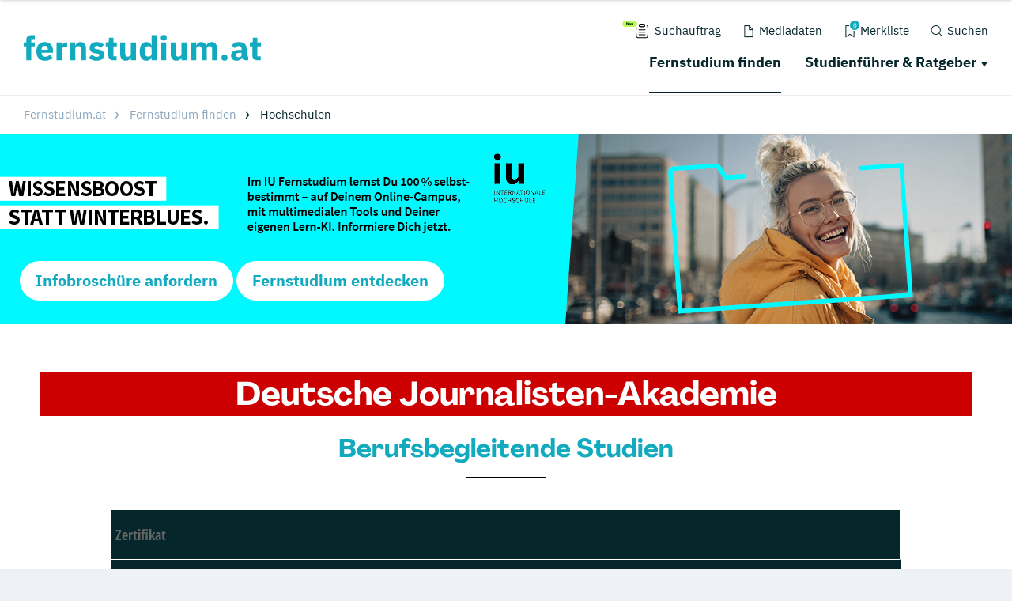

--- FILE ---
content_type: image/svg+xml
request_url: https://www.fernstudium.at/typo3conf/ext/drs_template/Resources/Public/img/schriftlogos/fernstudium_at.svg
body_size: 1990
content:
<?xml version="1.0" encoding="UTF-8"?><svg id="Ebene_2" xmlns="http://www.w3.org/2000/svg" viewBox="0 0 149.5 16.29"><defs><style>.cls-1{fill:#12aabe;}</style></defs><g id="Ebene_1-2"><g><path class="cls-1" d="M1.58,7.26H0v-2.46H1.58v-1.33c0-1.08,.29-1.9,.86-2.45C3.01,.47,3.85,.19,4.94,.19h2.05V2.65h-2.25v2.14h2.25v2.46h-2.25v8.78H1.58V7.26Z"/><path class="cls-1" d="M13.36,16.29c-.86,0-1.62-.14-2.29-.42-.67-.28-1.24-.67-1.7-1.18s-.81-1.12-1.05-1.85-.35-1.54-.35-2.44,.11-1.69,.34-2.41,.57-1.34,1.02-1.85,1-.91,1.66-1.19,1.41-.42,2.25-.42c.93,0,1.72,.16,2.39,.47,.66,.31,1.21,.74,1.63,1.26,.42,.53,.73,1.14,.92,1.83,.19,.69,.29,1.42,.29,2.17v.94h-7.21v.17c0,.74,.2,1.32,.6,1.75,.4,.43,1.03,.65,1.88,.65,.66,0,1.19-.13,1.61-.39s.8-.58,1.16-.94l1.58,1.97c-.5,.59-1.15,1.04-1.96,1.37-.81,.33-1.72,.49-2.75,.49Zm-.06-9.42c-.64,0-1.15,.21-1.51,.63-.36,.42-.55,.98-.55,1.68v.17h3.94v-.19c0-.69-.15-1.24-.46-1.66-.31-.42-.78-.63-1.42-.63Z"/><path class="cls-1" d="M20.7,16.03V4.79h3.17v2.44h.11c.06-.31,.16-.62,.3-.91,.14-.29,.33-.55,.57-.78,.24-.23,.52-.41,.85-.55,.33-.14,.71-.2,1.16-.2h.56v2.95h-.79c-.93,0-1.62,.12-2.07,.36-.45,.24-.67,.69-.67,1.35v6.57h-3.17Z"/><path class="cls-1" d="M29.35,16.03V4.79h3.17v1.91h.13c.2-.58,.55-1.09,1.05-1.52,.5-.43,1.19-.64,2.08-.64,1.16,0,2.03,.38,2.62,1.16,.59,.77,.89,1.87,.89,3.3v7.04h-3.17v-6.79c0-.73-.12-1.27-.34-1.62-.23-.35-.64-.52-1.22-.52-.26,0-.51,.03-.75,.1s-.46,.17-.65,.31c-.19,.14-.35,.32-.46,.52-.11,.21-.17,.45-.17,.72v7.28h-3.17Z"/><path class="cls-1" d="M45.92,16.29c-1.08,0-2-.17-2.74-.52-.74-.35-1.41-.85-1.99-1.49l1.86-1.88c.4,.44,.84,.79,1.33,1.05,.49,.26,1.04,.38,1.65,.38s1.06-.1,1.31-.29c.24-.19,.36-.45,.36-.78,0-.53-.38-.84-1.13-.94l-1.22-.15c-2.53-.31-3.79-1.47-3.79-3.47,0-.54,.1-1.04,.31-1.49,.21-.45,.5-.83,.88-1.16,.38-.32,.83-.57,1.37-.75s1.14-.27,1.81-.27c.58,0,1.1,.04,1.55,.12,.45,.08,.85,.19,1.2,.34,.35,.15,.67,.34,.96,.56,.29,.22,.58,.47,.87,.74l-1.82,1.86c-.36-.36-.76-.64-1.21-.84s-.91-.31-1.38-.31c-.54,0-.93,.08-1.16,.26-.23,.17-.34,.4-.34,.68,0,.3,.08,.53,.25,.7s.47,.28,.93,.35l1.26,.17c2.47,.33,3.7,1.46,3.7,3.38,0,.54-.11,1.04-.34,1.5-.23,.46-.55,.85-.97,1.19-.42,.34-.93,.6-1.52,.78s-1.25,.28-1.98,.28Z"/><path class="cls-1" d="M56.66,16.03c-1.1,0-1.93-.28-2.49-.83s-.85-1.37-.85-2.44V7.26h-1.58v-2.46h.79c.43,0,.72-.1,.88-.31s.24-.5,.24-.89V1.75h2.85v3.04h2.23v2.46h-2.23v6.31h2.05v2.46h-1.88Z"/><path class="cls-1" d="M67.56,14.15h-.11c-.1,.29-.23,.56-.4,.81s-.37,.49-.63,.68c-.26,.2-.56,.36-.91,.47-.35,.11-.75,.17-1.21,.17-1.16,0-2.03-.38-2.62-1.15-.59-.76-.89-1.86-.89-3.29V4.79h3.17v6.79c0,.68,.12,1.21,.36,1.58s.66,.56,1.24,.56c.24,0,.48-.04,.73-.11,.24-.07,.46-.17,.64-.31s.34-.3,.45-.5c.11-.2,.17-.44,.17-.71V4.79h3.17v11.24h-3.17v-1.88Z"/><path class="cls-1" d="M80.57,14.15h-.11c-.09,.3-.22,.58-.41,.85s-.41,.49-.67,.68c-.26,.19-.56,.34-.9,.45-.34,.11-.68,.16-1.04,.16-1.43,0-2.5-.5-3.23-1.51-.73-1.01-1.09-2.47-1.09-4.38s.36-3.37,1.09-4.37c.73-1,1.81-1.5,3.23-1.5,.73,0,1.37,.2,1.94,.6,.56,.4,.92,.91,1.08,1.54h.11V.19h3.17v15.84h-3.17v-1.88Zm-2.08-.43c.6,0,1.09-.15,1.49-.44,.39-.29,.59-.7,.59-1.21v-3.32c0-.51-.2-.92-.59-1.21-.39-.29-.89-.44-1.49-.44s-1.09,.21-1.49,.63-.59,.99-.59,1.7v1.95c0,.71,.2,1.28,.59,1.7s.89,.63,1.49,.63Z"/><path class="cls-1" d="M88.28,3.6c-.64,0-1.11-.15-1.4-.44-.29-.29-.44-.67-.44-1.12v-.47c0-.46,.15-.83,.44-1.12,.29-.29,.76-.44,1.4-.44s1.11,.15,1.4,.44c.29,.29,.44,.67,.44,1.12v.47c0,.46-.15,.83-.44,1.12s-.76,.44-1.4,.44Zm-1.58,1.2h3.17v11.24h-3.17V4.79Z"/><path class="cls-1" d="M99.45,14.15h-.11c-.1,.29-.23,.56-.4,.81s-.37,.49-.63,.68c-.26,.2-.56,.36-.91,.47-.35,.11-.75,.17-1.21,.17-1.16,0-2.03-.38-2.62-1.15-.59-.76-.89-1.86-.89-3.29V4.79h3.17v6.79c0,.68,.12,1.21,.36,1.58s.66,.56,1.24,.56c.24,0,.48-.04,.73-.11,.24-.07,.46-.17,.64-.31s.34-.3,.45-.5c.11-.2,.17-.44,.17-.71V4.79h3.17v11.24h-3.17v-1.88Z"/><path class="cls-1" d="M105.58,16.03V4.79h3.17v1.91h.13c.2-.6,.54-1.11,1.03-1.53,.48-.42,1.15-.63,1.99-.63,.77,0,1.43,.19,1.97,.58,.54,.38,.93,.95,1.18,1.69h.06c.1-.31,.25-.61,.46-.89s.46-.52,.76-.72c.3-.2,.63-.36,1.01-.48,.37-.12,.77-.18,1.2-.18,1.08,0,1.92,.38,2.49,1.16,.58,.77,.87,1.87,.87,3.3v7.04h-3.17v-6.79c0-1.43-.51-2.14-1.54-2.14-.47,0-.9,.14-1.28,.41s-.58,.68-.58,1.24v7.28h-3.17v-6.79c0-1.43-.51-2.14-1.54-2.14-.23,0-.45,.03-.67,.1-.22,.06-.42,.17-.6,.31-.18,.14-.32,.32-.43,.52s-.16,.45-.16,.72v7.28h-3.17Z"/><path class="cls-1" d="M126.55,16.27c-.64,0-1.12-.16-1.42-.48s-.46-.73-.46-1.23v-.43c0-.5,.15-.91,.46-1.23s.78-.48,1.42-.48,1.12,.16,1.42,.48,.46,.73,.46,1.23v.43c0,.5-.15,.91-.46,1.23s-.78,.48-1.42,.48Z"/><path class="cls-1" d="M139.76,16.03c-.57,0-1.04-.18-1.42-.54-.38-.36-.62-.83-.72-1.43h-.13c-.17,.73-.55,1.28-1.13,1.66s-1.31,.57-2.16,.57c-1.13,0-1.99-.3-2.59-.9-.6-.6-.9-1.39-.9-2.37,0-1.18,.43-2.06,1.29-2.64,.86-.58,2.04-.86,3.52-.86h1.78v-.71c0-.54-.14-.97-.43-1.29s-.76-.48-1.43-.48c-.63,0-1.13,.14-1.5,.41-.37,.27-.68,.58-.92,.92l-1.88-1.68c.46-.67,1.03-1.2,1.72-1.58,.69-.38,1.63-.57,2.82-.57,1.6,0,2.8,.35,3.6,1.05,.8,.7,1.2,1.72,1.2,3.06v4.92h1.05v2.46h-1.76Zm-4.39-1.95c.53,0,.98-.11,1.36-.34,.38-.23,.57-.59,.57-1.1v-1.32h-1.54c-1.24,0-1.86,.42-1.86,1.25v.32c0,.41,.13,.71,.39,.9s.62,.29,1.09,.29Z"/><path class="cls-1" d="M147.45,16.03c-1.1,0-1.93-.28-2.49-.83s-.85-1.37-.85-2.44V7.26h-1.58v-2.46h.79c.43,0,.72-.1,.88-.31s.24-.5,.24-.89V1.75h2.85v3.04h2.23v2.46h-2.23v6.31h2.06v2.46h-1.88Z"/></g></g></svg>